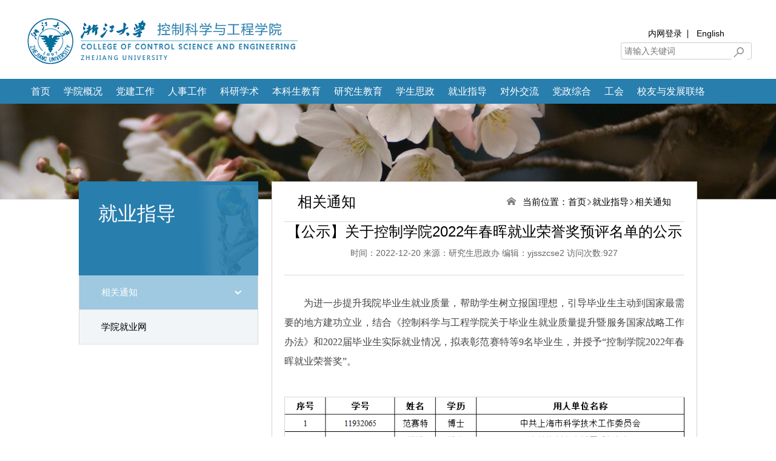

--- FILE ---
content_type: text/html
request_url: http://cse.zju.edu.cn/2023/0110/c39351a2708149/page.htm
body_size: 6141
content:
<!DOCTYPE html>
<html lang="en">
<head>
    <meta charset="UTF-8">
    <meta http-equiv="X-UA-Compatible" content="IE=edge">
    <meta name="viewport" content="width=device-width, initial-scale=1.0">
    <title>【公示】关于控制学院2022年春晖就业荣誉奖预评名单的公示</title>

    <meta name="description" content="为进一步提升我院毕业生就业质量，帮助学生树立报国理想，引导毕业生主动到国家最需要的地方建功立业，结合《控制科学与工程学院关于毕业生就业质量提升暨服务国家战略工作办法》和2022届毕业生实际就业情况，拟表彰范赛特等9名毕业生，并授予“控制学院2022年春晖就业荣誉奖”。公示期至12月23日中午12:00。如有疑问，请于公示期内以邮件的形式实名反映，逾期不再受理。联系人：姜舒扬邮箱：jiangshuyang@zju.edu.cn控制科学与工程学院2022年12月20日" />

<link type="text/css" href="/_css/_system/system.css" rel="stylesheet"/>
<link type="text/css" href="/_upload/site/1/style/1/1.css" rel="stylesheet"/>
<link type="text/css" href="/_upload/site/00/62/98/style/78/78.css" rel="stylesheet"/>
<link type="text/css" href="/_js/_portletPlugs/sudyNavi/css/sudyNav.css" rel="stylesheet" />
<link type="text/css" href="/_js/_portletPlugs/datepicker/css/datepicker.css" rel="stylesheet" />
<link type="text/css" href="/_js/_portletPlugs/simpleNews/css/simplenews.css" rel="stylesheet" />

<script language="javascript" src="/_js/jquery.min.js" sudy-wp-context="" sudy-wp-siteId="98"></script>
<script language="javascript" src="/_js/jquery.sudy.wp.visitcount.js"></script>
<script type="text/javascript" src="/_js/_portletPlugs/sudyNavi/jquery.sudyNav.js"></script>
<script type="text/javascript" src="/_js/_portletPlugs/datepicker/js/jquery.datepicker.js"></script>
<script type="text/javascript" src="/_js/_portletPlugs/datepicker/js/datepicker_lang_HK.js"></script>
<link rel="stylesheet" href="/_upload/tpl/0b/1d/2845/template2845/./css/reset.css">
    <link rel="stylesheet" href="/_upload/tpl/0b/1d/2845/template2845/./css/main.css">
    <link rel="stylesheet" href="/_upload/tpl/0b/1d/2845/template2845/./css/swiper.min.css">
    
    <script src="/_upload/tpl/0b/1d/2845/template2845/./js/set.js"></script>
    <script type="text/javascript" src="/_upload/tpl/0b/1d/2845/template2845/./js/index.js"></script>
    
    <style>
    .slide-img img{
       width: 100%;
    }
    </style>
</head>
<body>
    <style>
        .slide-img img {
            width: 100%;
        }
    
        .date {
            color: #fff
        }
    
        .day {
            font-size: 36px !important
        }
    
        .text {
            font-size: 12px;
            color: #999999;
            width: 250px;
        }
    
        .text .title {
            font-size: 16px;
            color: #333333;
            margin-bottom: 4px;
        }
    
        .middle button {
            width: 92px;
            height: 26px;
            line-height: 26px;
            border: 1px solid #287ead;
            color: #287ead;
            background: #fff;
            font-size: 14px
        }
    
        .imgwrap p {
            font-size: 16px;
        }
    </style>
    <!-- 头部 -->
    <div class="m-header">
        <div class=" container header-top">
            <div class="logo " frag="窗口01" portletmode="simpleSiteAttri">
                <a href="/main.htm" title="浙江大学-控制科学与工程学院"><img src="/_upload/tpl/0b/1d/2845/template2845/./images/logo.png" alt=""></a>  
            </div>
            <div class="enorch ">
                <div class="head-control clearfix">                
                                    <a  href="http://zjuam.zju.edu.cn/cas/login?service=http%3A%2F%2F10.202.69.21%2Flogin.php">内网登录</a>    
                                    <a href="http://www.cse.zju.edu.cn/cseenglish/main.htm" class="last">English</a>
                </div>
                <div class="top-search clearfix">
                    <div frag="窗口02" portletmode="search">                        <form id="form1" name="form1" action="/_web/_search/api/search/new.rst?locale=zh_CN&request_locale=zh_CN&_p=YXM9OTgmdD0yODQ1JmQ9MTMzNDAmcD0zJmY9MzcyNiZhPTAmbT1TTiZ8Ym5uQ29sdW1uVmlydHVhbE5hbWU9MzcyNiY_" method="post">
                            
                            <input type="hidden" name="postflag" id="postflag" value="1" />
                            <input type="hidden" name="area" id="area" value="1055576" />

                            <input type="text" name="keyword" value="" id="keyword" placeholder="请输入关键词" />

                            <button type="submit" ><span
                                    class="clearfix"></span></button>

                        </form>
                    </div>

                </div>
            </div>
            <div class="menu">
                <img  src="/_upload/tpl/0b/1d/2845/template2845/./images/menu.png" alt="">
            </div>
        </div>
        <div class="nav-bg">
            <div class="container">
                <div class='nav' frag="窗口03" portletmode="simpleSudyNavi">
                    
                        <ul>
                            <li><a href="http://www.cse.zju.edu.cn/main.htm">首页</a></li>
                            
                            
                            <li>
                                <a href="http://www.cse.zju.edu.cn/xy/list.htm" target="_self">学院概况</a>
                                  
                                <ul>
                                    
                                    <li><a style="padding-left: 0px;padding-right: 0px;" href="http://www.cse.zju.edu.cn/xy/list.htm"
                                                link="" target="_self">学院简介</a></li>
                                    
                                    
                                    <li><a style="padding-left: 0px;padding-right: 0px;" href="http://www.cse.zju.edu.cn/72546/list.htm"
                                                link="" target="_self">组织机构</a></li>
                                    
                                    
                                    <li><a style="padding-left: 0px;padding-right: 0px;" href="/fzyg/list.htm"
                                                link="" target="_self">发展沿革</a></li>
                                    
                                    
                                    <li><a style="padding-left: 0px;padding-right: 0px;" href="/lrld/list.htm"
                                                link="" target="_self">历任领导</a></li>
                                    
                                    
                                    <li><a style="padding-left: 0px;padding-right: 0px;" href="/xrld_88953/list.htm"
                                                link="" target="_self">现任领导</a></li>
                                    
                                    
                                    <li><a style="padding-left: 0px;padding-right: 0px;" href="/xybs_88954/list.htm"
                                                link="" target="_self">学院标识</a></li>
                                    
                                    
                                    <li><a style="padding-left: 0px;padding-right: 0px;" href="/yq/list.htm"
                                                link="" target="_self">院庆</a></li>
                                    
                                    
                                    <li><a style="padding-left: 0px;padding-right: 0px;" href="/72493/list.htm"
                                                link="" target="_self">办公指南</a></li>
                                    
                                    
                                </ul>
                                
                            </li>
                            
                            <li>
                                <a href="http://www.cse.zju.edu.cn/39299/list.htm" target="_self">党建工作</a>
                                  
                                <ul>
                                    
                                    <li><a style="padding-left: 0px;padding-right: 0px;" href="/39299/list.htm"
                                                link="" target="_self">最新消息</a></li>
                                    
                                    
                                    <li><a style="padding-left: 0px;padding-right: 0px;" href="/39300/list.htm"
                                                link="" target="_self"> 活动简讯</a></li>
                                    
                                    
                                    <li><a style="padding-left: 0px;padding-right: 0px;" href="/39301/list.htm"
                                                link="" target="_self"> 组织架构</a></li>
                                    
                                    
                                    <li><a style="padding-left: 0px;padding-right: 0px;" href="/39302/list.htm"
                                                link="" target="_self">理论学习</a></li>
                                    
                                    
                                    <li><a style="padding-left: 0px;padding-right: 0px;" href="/39303/list.htm"
                                                link="" target="_self"> 党风党纪</a></li>
                                    
                                    
                                    <li><a style="padding-left: 0px;padding-right: 0px;" href="http://www.cse.zju.edu.cn/72552/list.htm"
                                                link="" target="_self">党建风采</a></li>
                                    
                                    
                                    <li><a style="padding-left: 0px;padding-right: 0px;" href="/39305/list.htm"
                                                link="" target="_self"> 下载专区</a></li>
                                    
                                    
                                    <li><a style="padding-left: 0px;padding-right: 0px;" href="/wjhb/list.htm"
                                                link="" target="_self">文件汇编</a></li>
                                    
                                    
                                </ul>
                                
                            </li>
                            
                            <li>
                                <a href="http://www.cse.zju.edu.cn/39306/list.htm" target="_self">人事工作</a>
                                  
                                <ul>
                                    
                                    <li><a style="padding-left: 0px;padding-right: 0px;" href="/39306/list.htm"
                                                link="" target="_self">最新消息</a></li>
                                    
                                    
                                    <li><a style="padding-left: 0px;padding-right: 0px;" href="http://www.cse.zju.edu.cn/72555/list.htm"
                                                link="" target="_self">人事文件</a></li>
                                    
                                    
                                    <li><a style="padding-left: 0px;padding-right: 0px;" href="http://www.cse.zju.edu.cn/ys/list.htm"
                                                link="" target="_self">师资队伍</a></li>
                                    
                                    
                                    <li><a style="padding-left: 0px;padding-right: 0px;" href="/39309/list.htm"
                                                link="" target="_self"> 招聘信息</a></li>
                                    
                                    
                                </ul>
                                
                            </li>
                            
                            <li>
                                <a href="http://www.cse.zju.edu.cn/39312/list.htm" target="_self">科研学术</a>
                                  
                                <ul>
                                    
                                    <li><a style="padding-left: 0px;padding-right: 0px;" href="/39312/list.htm"
                                                link="" target="_self">最新消息</a></li>
                                    
                                    
                                    <li><a style="padding-left: 0px;padding-right: 0px;" href="/39313/list.htm"
                                                link="" target="_self"> 基地平台</a></li>
                                    
                                    
                                    <li><a style="padding-left: 0px;padding-right: 0px;" href="http://www.cse.zju.edu.cn/72557/list.htm"
                                                link="" target="_self">科研政策</a></li>
                                    
                                    
                                    <li><a style="padding-left: 0px;padding-right: 0px;" href="/39316/list.htm"
                                                link="" target="_self"> 科研项目</a></li>
                                    
                                    
                                    <li><a style="padding-left: 0px;padding-right: 0px;" href="/39317/list.htm"
                                                link="" target="_self"> 成果奖励</a></li>
                                    
                                    
                                    <li><a style="padding-left: 0px;padding-right: 0px;" href="/39318/list.htm"
                                                link="" target="_self">表格下载</a></li>
                                    
                                    
                                    <li><a style="padding-left: 0px;padding-right: 0px;" href="/39319/list.htm"
                                                link="" target="_self"> 服务指南</a></li>
                                    
                                    
                                    <li><a style="padding-left: 0px;padding-right: 0px;" href="/39320/list.htm"
                                                link="" target="_self"> 科技创新论坛</a></li>
                                    
                                    
                                </ul>
                                
                            </li>
                            
                            <li>
                                <a href="http://www.cse.zju.edu.cn/39322/list.htm" target="_self">本科生教育</a>
                                  
                                <ul>
                                    
                                    <li><a style="padding-left: 0px;padding-right: 0px;" href="/39322/list.htm"
                                                link="" target="_self">最新消息</a></li>
                                    
                                    
                                    <li><a style="padding-left: 0px;padding-right: 0px;" href="/39323/list.htm"
                                                link="" target="_self">招生信息</a></li>
                                    
                                    
                                    <li><a style="padding-left: 0px;padding-right: 0px;" href="/39324/list.htm"
                                                link="" target="_self"> 培养方案</a></li>
                                    
                                    
                                    <li><a style="padding-left: 0px;padding-right: 0px;" href="http://www.cse.zju.edu.cn/72562/list.htm"
                                                link="" target="_self">文件汇编</a></li>
                                    
                                    
                                    <li><a style="padding-left: 0px;padding-right: 0px;" href="/39326/list.htm"
                                                link="" target="_self"> 科研训练</a></li>
                                    
                                    
                                    <li><a style="padding-left: 0px;padding-right: 0px;" href="/39327/list.htm"
                                                link="" target="_self"> 对外交流</a></li>
                                    
                                    
                                    <li><a style="padding-left: 0px;padding-right: 0px;" href="/39328/list.htm"
                                                link="" target="_self"> 短学期</a></li>
                                    
                                    
                                    <li><a style="padding-left: 0px;padding-right: 0px;" href="/39329/list.htm"
                                                link="" target="_self"> 毕业设计</a></li>
                                    
                                    
                                    <li><a style="padding-left: 0px;padding-right: 0px;" href="/39330/list.htm"
                                                link="" target="_self"> 表格下载</a></li>
                                    
                                    
                                    <li><a style="padding-left: 0px;padding-right: 0px;" href="/39331/list.htm"
                                                link="" target="_self"> 服务指南</a></li>
                                    
                                    
                                </ul>
                                
                            </li>
                            
                            <li>
                                <a href="http://www.cse.zju.edu.cn/39333/list.htm" target="_self">研究生教育</a>
                                  
                                <ul>
                                    
                                    <li><a style="padding-left: 0px;padding-right: 0px;" href="/39333/list.htm"
                                                link="" target="_self">最新消息</a></li>
                                    
                                    
                                    <li><a style="padding-left: 0px;padding-right: 0px;" href="/39336/list.htm"
                                                link="" target="_self"> 招生信息</a></li>
                                    
                                    
                                    <li><a style="padding-left: 0px;padding-right: 0px;" href="/xjgl/list.htm"
                                                link="" target="_self">学籍管理</a></li>
                                    
                                    
                                    <li><a style="padding-left: 0px;padding-right: 0px;" href="http://www.cse.zju.edu.cn/73493/list.htm"
                                                link="" target="_self">过程管理</a></li>
                                    
                                    
                                    <li><a style="padding-left: 0px;padding-right: 0px;" href="/39334/list.htm"
                                                link="" target="_self"> 学位管理</a></li>
                                    
                                    
                                    <li><a style="padding-left: 0px;padding-right: 0px;" href="http://www.cse.zju.edu.cn/73491/list.htm"
                                                link="" target="_self">在职硕士（单证）</a></li>
                                    
                                    
                                    <li><a style="padding-left: 0px;padding-right: 0px;" href="http://www.cse.zju.edu.cn/xxwjwwww/list.htm"
                                                link="" target="_self">文件汇编</a></li>
                                    
                                    
                                    <li><a style="padding-left: 0px;padding-right: 0px;" href="/39339/list.htm"
                                                link="" target="_self"> 表格下载</a></li>
                                    
                                    
                                    <li><a style="padding-left: 0px;padding-right: 0px;" href="/cgzs/list.htm"
                                                link="" target="_self">研究生成果展示</a></li>
                                    
                                    
                                </ul>
                                
                            </li>
                            
                            <li>
                                <a href="http://www.cse.zju.edu.cn/39342/list.htm" target="_self">学生思政</a>
                                  
                                <ul>
                                    
                                    <li><a style="padding-left: 0px;padding-right: 0px;" href="/39342/list.htm"
                                                link="" target="_self">日常通告</a></li>
                                    
                                    
                                    <li><a style="padding-left: 0px;padding-right: 0px;" href="/73392/list.htm"
                                                link="" target="_self">新闻动态</a></li>
                                    
                                    
                                    <li><a style="padding-left: 0px;padding-right: 0px;" href="/39343/list.htm"
                                                link="" target="_self">学生党建</a></li>
                                    
                                    
                                    <li><a style="padding-left: 0px;padding-right: 0px;" href="/73393/list.htm"
                                                link="" target="_self">学生团建</a></li>
                                    
                                    
                                    <li><a style="padding-left: 0px;padding-right: 0px;" href="/39344/list.htm"
                                                link="" target="_self"> 评奖评优</a></li>
                                    
                                    
                                    <li><a style="padding-left: 0px;padding-right: 0px;" href="/39345/list.htm"
                                                link="" target="_self"> 勤工资助</a></li>
                                    
                                    
                                    <li><a style="padding-left: 0px;padding-right: 0px;" href="/xsst/list.htm"
                                                link="" target="_self">创新创业</a></li>
                                    
                                    
                                    <li><a style="padding-left: 0px;padding-right: 0px;" href="/bszn/list.htm"
                                                link="" target="_self">办事指南</a></li>
                                    
                                    
                                    <li><a style="padding-left: 0px;padding-right: 0px;" href="http://www.cse.zju.edu.cn/73506/list.htm"
                                                link="" target="_self">文件汇编</a></li>
                                    
                                    
                                </ul>
                                
                            </li>
                            
                            <li>
                                <a href="http://www.cse.zju.edu.cn/39351/list.htm" target="_self">就业指导</a>
                                  
                                <ul>
                                    
                                    <li><a style="padding-left: 0px;padding-right: 0px;" href="/39351/list.htm"
                                                link="" target="_self">相关通知</a></li>
                                    
                                    
                                    <li><a style="padding-left: 0px;padding-right: 0px;" href="http://www.career.zju.edu.cn/jyxt/jyweb/xywzIndex.zf?wzid=A47AB86DA65380C5E055134CA39C9BD7"
                                                link="" target="_blank">学院就业网</a></li>
                                    
                                    
                                </ul>
                                
                            </li>
                            
                            <li>
                                <a href="http://www.cse.zju.edu.cn/39353/list.htm" target="_self">对外交流</a>
                                  
                                <ul>
                                    
                                    <li><a style="padding-left: 0px;padding-right: 0px;" href="/39353/list.htm"
                                                link="" target="_self">通知公告</a></li>
                                    
                                    
                                    <li><a style="padding-left: 0px;padding-right: 0px;" href="/bgxz/list.htm"
                                                link="" target="_self">办事指南</a></li>
                                    
                                    
                                    <li><a style="padding-left: 0px;padding-right: 0px;" href="/39355/list.htm"
                                                link="" target="_self">学术报告</a></li>
                                    
                                    
                                    <li><a style="padding-left: 0px;padding-right: 0px;" href="/39356/list.htm"
                                                link="" target="_self">因公出国(境)公示</a></li>
                                    
                                    
                                    <li><a style="padding-left: 0px;padding-right: 0px;" href="/39358/list.htm"
                                                link="" target="_self"> 学生交流分享</a></li>
                                    
                                    
                                </ul>
                                
                            </li>
                            
                            <li>
                                <a href="http://www.cse.zju.edu.cn/39657/list.htm" target="_self">党政综合</a>
                                  
                                <ul>
                                    
                                    <li><a style="padding-left: 0px;padding-right: 0px;" href="http://www.cse.zju.edu.cn/39657/list.htm"
                                                link="" target="_self">通知公告</a></li>
                                    
                                    
                                    <li><a style="padding-left: 0px;padding-right: 0px;" href="http://www.cse.zju.edu.cn/72616/list.htm"
                                                link="" target="_self">文件汇编</a></li>
                                    
                                    
                                    <li><a style="padding-left: 0px;padding-right: 0px;" href="http://www.cse.zju.edu.cn/39666/list.htm"
                                                link="" target="_self">实验室安全</a></li>
                                    
                                    
                                    <li><a style="padding-left: 0px;padding-right: 0px;" href="http://www.cse.zju.edu.cn/74276/list.htm"
                                                link="" target="_self">会议室预约</a></li>
                                    
                                    
                                </ul>
                                
                            </li>
                            
                            <li>
                                <a href="http://www.cse.zju.edu.cn/72498/list.htm" target="_self">工会</a>
                                  
                                <ul>
                                    
                                    <li><a style="padding-left: 0px;padding-right: 0px;" href="/72498/list.htm"
                                                link="" target="_self">最新消息</a></li>
                                    
                                    
                                    <li><a style="padding-left: 0px;padding-right: 0px;" href="/72499/list.htm"
                                                link="" target="_self">工会风采</a></li>
                                    
                                    
                                </ul>
                                
                            </li>
                            
                            <li>
                                <a href="http://kzxyxyw.zju.edu.cn/main.htm" target="_blank">校友与发展联络</a>
                                  
                                <ul>
                                    
                                    <li><a style="padding-left: 0px;padding-right: 0px;" href="http://kzxyxyw.zju.edu.cn/72435/list.htm"
                                                link="" target="_blank">校友名录</a></li>
                                    
                                    
                                    <li><a style="padding-left: 0px;padding-right: 0px;" href="http://kzxyxyw.zju.edu.cn/72448/list.htm"
                                                link="" target="_blank">校友资讯</a></li>
                                    
                                    
                                    <li><a style="padding-left: 0px;padding-right: 0px;" href="http://kzxyxyw.zju.edu.cn/72463/list.htm"
                                                link="" target="_blank">电子相册</a></li>
                                    
                                    
                                    <li><a style="padding-left: 0px;padding-right: 0px;" href="http://kzxyxyw.zju.edu.cn/72442/list.htm"
                                                link="" target="_blank">档案服务</a></li>
                                    
                                    
                                    <li><a style="padding-left: 0px;padding-right: 0px;" href="http://kzxyxyw.zju.edu.cn/72430/list.htm"
                                                link="" target="_blank">产研联动</a></li>
                                    
                                    
                                    <li><a style="padding-left: 0px;padding-right: 0px;" href="http://kzxyxyw.zju.edu.cn/72434/list.htm"
                                                link="" target="_blank">筹资捐赠</a></li>
                                    
                                    
                                </ul>
                                
                            </li>
                            
                            
                                                
                        </ul>                                         
                    
                </div>
            </div>
        </div> 
    </div>

    <!-- 移动端 -->
    <div class="mnav">
        <div class="contentct">
            <div frag="窗口04" portletmode="simpleSudyNavi">
                
                    <div class="nav-item">
                        <a href="http://www.cse.zju.edu.cn/main.htm">首页</a>
                    </div>
                    
                    
                    <div class="nav-item"><a href="http://www.cse.zju.edu.cn/xy/list.htm" target="_self">学院概况</a></div>
                    
                    <div class="nav-item"><a href="http://www.cse.zju.edu.cn/39299/list.htm" target="_self">党建工作</a></div>
                    
                    <div class="nav-item"><a href="http://www.cse.zju.edu.cn/39306/list.htm" target="_self">人事工作</a></div>
                    
                    <div class="nav-item"><a href="http://www.cse.zju.edu.cn/39312/list.htm" target="_self">科研学术</a></div>
                    
                    <div class="nav-item"><a href="http://www.cse.zju.edu.cn/39322/list.htm" target="_self">本科生教育</a></div>
                    
                    <div class="nav-item"><a href="http://www.cse.zju.edu.cn/39333/list.htm" target="_self">研究生教育</a></div>
                    
                    <div class="nav-item"><a href="http://www.cse.zju.edu.cn/39342/list.htm" target="_self">学生思政</a></div>
                    
                    <div class="nav-item"><a href="http://www.cse.zju.edu.cn/39351/list.htm" target="_self">就业指导</a></div>
                    
                    <div class="nav-item"><a href="http://www.cse.zju.edu.cn/39353/list.htm" target="_self">对外交流</a></div>
                    
                    <div class="nav-item"><a href="http://www.cse.zju.edu.cn/39657/list.htm" target="_self">党政综合</a></div>
                    
                    <div class="nav-item"><a href="http://www.cse.zju.edu.cn/72498/list.htm" target="_self">工会</a></div>
                    
                    <div class="nav-item"><a href="http://kzxyxyw.zju.edu.cn/main.htm" target="_blank">校友与发展联络</a></div>
                    
                    
                
            </div>
            <div class="header-left">
                <a class="ticket" href="http://zjuam.zju.edu.cn/cas/login?service=http%3A%2F%2F10.202.69.21%2Flogin.php">内网登录</a>
                <span class="border">|</span>
                <a class="en" href="http://www.cse.zju.edu.cn/cseenglish/main.htm">EN</a>
            </div>
            <div class="header-right">
                <div class="search" frag="窗口05" portletmode="search">                    <form action="/_web/_search/api/search/new.rst?locale=zh_CN&request_locale=zh_CN&_p=YXM9OTgmdD0yODQ1JmQ9MTMzNDAmcD0zJmY9MzcyNiZhPTAmbT1TTiZ8Ym5uQ29sdW1uVmlydHVhbE5hbWU9MzcyNiY_" method="post" target="_blank">
                        <button type="submit"><img src="/_upload/tpl/0b/1d/2845/template2845/images/search1.png"></button>
                        <input type="text" name="keyword" id="keyword" placeholder="请输入关键字" />

                    </form>
                </div>
                <img class="menu" src="/_upload/tpl/0b/1d/2845/template2845/images/menu.png" alt="">
            </div>
        </div>
        <div class="contentbl"></div>
    </div>
    <!-- 头部结束 -->
    <!-- 主体部分 -->
    <section>
        <div class="banner mg2">
            <img src="/_upload/tpl/0b/1d/2845/template2845/./images/banner2.png" align='absmiddle' style="margin-top:-2px">
        </div>
        <div class="con1 mg">
            <div class="con1l f">
                <div class="con1lt xi32 bai" frag="窗口30" portletmode="simpleColumnAnchor">
                    <div flag="窗口内容">就业指导<br><span class="xi18">  </span></div>
                    
                </div>
                <div class="con1lf2" frag="窗口31" portletmode="simpleColumnList">
                    
                    
                    <a href="/39351/list.htm" link="" class="selected">相关通知</a>                       
                            <ul class="second-catalog">
                                
                            </ul>
                    
                    <a href="http://www.career.zju.edu.cn/jyxt/jyweb/xywzIndex.zf?wzid=A47AB86DA65380C5E055134CA39C9BD7" link="" class="">学院就业网</a>                       
                            <ul class="second-catalog">
                                
                            </ul>
                    
                    
                </div>
            </div>            
            <div class="con1r ">
                <div class="con1rt mg2" >
                    <div  frag="窗口32" frag="窗口32" portletmode="simpleColumnName">
                      
                        <div class="con1rtl f xi24" >
                            相关通知
                        </div>
                       
                    </div>
                    
                    <div class="con1rtr r" frag="窗口33" portletmode="simpleColumnPosition">
                        <div flag="窗口内容">
                            <img src="/_upload/tpl/0b/1d/2845/template2845/./images/t4.png" align='absmiddle' style="margin-top:-4px; margin-right:10px">当前位置：<a href="/main.htm" target="_self">首页</a><span class='possplit'>&nbsp;&nbsp;</span><a href="http://www.cse.zju.edu.cn/39351/list.htm" target="_self">就业指导</a><span class='possplit'>&nbsp;&nbsp;</span><a href="/39351/list.htm" target="_self">相关通知</a>
                        </div>
                    </div>
                </div>                                    
                <div class="cg-customize-content article-content" frag="窗口34" portletmode="simpleArticleAttri">
                    <div class="con2t mg2 xi24 cen">【公示】关于控制学院2022年春晖就业荣誉奖预评名单的公示<br>
                        <span class="xi14">
                          时间：2022-12-20 
                          来源：研究生思政办 
                          编辑：yjsszcse2 
                           
                          访问次数:<span class="WP_VisitCount" url="/_visitcountdisplay?siteId=98&type=3&articleId=2708149">907</span>
                        </span>
                    </div>
                    <div class="con2f mg2">
                        <div class='wp_articlecontent'><p style="padding:0px;line-height:2em;color:#444444;font-size:16px;font-family:microsoft yahei, tahoma, 微软雅黑, open sans, arial, hiragino sans gb, stheiti, wenquanyi micro hei, 宋体, simsun, sans-serif;background-color:#ffffff;text-align:justify;text-indent:2em;margin-top:0px;margin-right:auto;margin-left:auto;"><span style="margin:0px;padding:0px;font-family:宋体, simsun;">为进一步提升我院毕业生就业质量，帮助学生树立报国理想，引导毕业生主动到国家最需要的地方建功立业，结合《控制科学与工程学院关于毕业生就业质量提升暨服务国家战略工作办法》和2022届毕业生实际就业情况，拟表彰范赛特等9名毕业生，并授予“控制学院2022年春晖就业荣誉奖”。</span></p><p style="padding:0px;line-height:32px;color:#444444;font-size:16px;font-family:microsoft yahei, tahoma, 微软雅黑, open sans, arial, hiragino sans gb, stheiti, wenquanyi micro hei, 宋体, simsun, sans-serif;background-color:#ffffff;text-align:center;margin-top:0px;margin-right:auto;margin-left:auto;"><br style="margin:0px;padding:0px;" /></p><p style="padding:0px;line-height:32px;color:#444444;font-size:16px;font-family:microsoft yahei, tahoma, 微软雅黑, open sans, arial, hiragino sans gb, stheiti, wenquanyi micro hei, 宋体, simsun, sans-serif;background-color:#ffffff;text-align:center;margin-top:0px;margin-right:auto;margin-left:auto;"><img src="/_upload/article/images/ed/41/cfcd8cba464ea26fbc01f9276ab3/284a9814-24bb-466d-824f-41c1e5da0335.jpg" alt="1671510129570.jpg" style="margin:0px;padding:0px;border:0px;max-width:100%;vertical-align:middle;" original_name="01.jpg" /></p><p style="padding:0px;line-height:32px;color:#444444;font-size:16px;font-family:microsoft yahei, tahoma, 微软雅黑, open sans, arial, hiragino sans gb, stheiti, wenquanyi micro hei, 宋体, simsun, sans-serif;background-color:#ffffff;margin-top:0px;margin-right:auto;margin-left:auto;"><br style="margin:0px;padding:0px;" /></p><p style="padding:0px;line-height:2em;color:#444444;font-size:16px;font-family:microsoft yahei, tahoma, 微软雅黑, open sans, arial, hiragino sans gb, stheiti, wenquanyi micro hei, 宋体, simsun, sans-serif;background-color:#ffffff;text-align:justify;text-indent:2em;margin-top:0px;margin-right:auto;margin-left:auto;"><span style="margin:0px;padding:0px;font-family:宋体, simsun;">公示期至12月23日中午12:00。如有疑问，请于公示期内以邮件的形式实名反映，逾期不再受理。</span></p><p style="padding:0px;line-height:2em;color:#444444;font-size:16px;font-family:microsoft yahei, tahoma, 微软雅黑, open sans, arial, hiragino sans gb, stheiti, wenquanyi micro hei, 宋体, simsun, sans-serif;background-color:#ffffff;text-align:justify;text-indent:2em;margin-top:0px;margin-right:auto;margin-left:auto;">&nbsp;&nbsp;</p><p style="padding:0px;line-height:2em;color:#444444;font-size:16px;font-family:microsoft yahei, tahoma, 微软雅黑, open sans, arial, hiragino sans gb, stheiti, wenquanyi micro hei, 宋体, simsun, sans-serif;background-color:#ffffff;text-indent:2em;margin-top:0px;margin-right:auto;margin-left:auto;"><span style="margin:0px;padding:0px;text-align:justify;text-indent:2em;font-family:宋体, simsun;">联系人：姜舒扬&nbsp;&nbsp;</span><span style="margin:0px;padding:0px;text-align:justify;text-indent:2em;font-family:宋体, simsun;">邮箱：jiangshuyang@zju.edu.cn</span></p><p style="padding:0px;line-height:32px;color:#444444;font-size:16px;font-family:microsoft yahei, tahoma, 微软雅黑, open sans, arial, hiragino sans gb, stheiti, wenquanyi micro hei, 宋体, simsun, sans-serif;background-color:#ffffff;margin-top:0px;margin-right:auto;margin-left:auto;"><br style="margin:0px;padding:0px;" /></p><p style="padding:0px;line-height:2em;color:#444444;font-size:16px;font-family:microsoft yahei, tahoma, 微软雅黑, open sans, arial, hiragino sans gb, stheiti, wenquanyi micro hei, 宋体, simsun, sans-serif;text-indent:0em;background-color:#ffffff;text-align:right;margin-top:0px;margin-right:auto;margin-left:auto;"><span style="margin:0px;padding:0px;font-family:宋体, simsun;">控制科学与工程学院</span></p><p style="padding:0px;line-height:2em;color:#444444;font-size:16px;font-family:microsoft yahei, tahoma, 微软雅黑, open sans, arial, hiragino sans gb, stheiti, wenquanyi micro hei, 宋体, simsun, sans-serif;text-indent:0em;background-color:#ffffff;text-align:right;margin-top:0px;margin-right:auto;margin-left:auto;"><span style="margin:0px;padding:0px;font-family:宋体, simsun;">2022年12月20日</span></p><p><br /></p></div>
                    </div>  
                </div>
            </div>
        </div>
    </section>

    <!-- 底部1 -->
    <footer class="m-footer">
        <div class="container clearfix">
            <div class="left fl">
                <p>版权所有：2018 浙江大学控制科学与工程学院 </p>
                <p>通讯地址：浙江省杭州市浙大路38号控制科学与工程学院</p>
                <p>邮编：310027</p>
                <p>技术支持：<a href="https://www.hzccx.com/" target="_blank">寸草心科技</a>
            <a href="https://webplus.zju.edu.cn" target="_blank">管理登录</a> 
            
        </p>
    <span style="font-size: 12px;display:none;"><br /> 您是第<span class="spana" frag="窗口20" portletmode="simpleSiteAttri"><span class='Site_Name'>控制科学与工程学院</span></span>位访问者&nbsp;</span>

            </div>
            <div class="middle fl">
        

                <img src="/_upload/tpl/0b/1d/2845/template2845/./images/ewm2.png"/> 
            </div>
            <div class="right fl">
                <div class="title">相关链接</div>
                <div frag="窗口21" portletmode="simpleNews">
                    <!-- No Data -->
                </div>
            </div>
        </div>
    </footer>
<script>
    var img_arr = document.querySelectorAll("section .con1 .con1r  .article-content .mg2 img")
    if(img_arr) {
        for(var i = 0; i< img_arr.length;i ++) {
            if(img_arr[i].src.indexOf('www.cse.zju.edu.cn/wescms/sys') !== -1) {
                var reg = new RegExp('http://www.cse.zju.edu.cn','g');// g表示全局替换
                var result = img_arr[i].src.replace(reg,'http://10.202.69.21');
                img_arr[i].src = result
            }
            if(img_arr[i].src.indexOf('/attachments/image/') !== -1) {
                var arr = img_arr[i].src.split('/attachments/image/')
                img_arr[i].src = 'http://10.202.69.21/attachments/image/' + arr[1]
            }
        }
    }
</script>
</body>
</html>
 <img src="/_visitcount?siteId=98&type=3&articleId=2708149" style="display:none" width="0" height="0"/>

--- FILE ---
content_type: text/html;charset=UTF-8
request_url: http://cse.zju.edu.cn/_visitcountdisplay?siteId=98&type=3&articleId=2708149
body_size: 80
content:
927


--- FILE ---
content_type: text/css
request_url: http://cse.zju.edu.cn/_upload/tpl/0b/1d/2845/template2845/css/reset.css
body_size: 657
content:
@charset "utf-8";
*{margin:0;padding:0;}
html, body{width: 100%; height: 100%;}
html{color:#000;background:#fff; font-size: 15px;}
body{ font-family:"微软雅黑";}
 body,div,dl,dt,dd,ul,ol,li,h1,h2,h3,h4,h5,h6,pre,form, fieldset,input,textarea,p,blockquote,th,td { margin:0; padding:0; } table { border-collapse:collapse; border-spacing:0; } fieldset,img { border:0; } address,caption,cite,code,dfn,em,th,var { font-style:normal; font-weight:normal; } ol,ul { list-style:none; } caption,th { text-align:left; } h1,h2,h3,h4,h5,h6 { font-size:100%; font-weight:normal; } q:before,q:after { content:''; } abbr,acronym { border:0; } 
a{ cursor:pointer; text-decoration: none; color: #fff;}
.fl { float: left;}
.fr { float: right;}
.clearfix{ zoom: 1;} 
.clearfix:after { content: ""; display: block; height: 0; clear: both;}
.xi12{ font-size:12px;}
.xi13{ font-size:13px;}
.xi14{ font-size:14px;}
.xi15{ font-size:15px;}
.xi16{ font-size:16px;}
.xi17{ font-size:17px;}
.xi18{ font-size:18px;}
.xi19{ font-size:19px;}
.xi20{ font-size:20px;}
.xi21{ font-size:21px;}
.xi22{ font-size:22px;}
.xi23{ font-size:23px;}
.xi24{ font-size:24px;}
.xi25{ font-size:25px;}
.xi26{ font-size:26px;}
.xi27{ font-size:27px;}
.xi28{ font-size:28px;}
.xi29{ font-size:29px;}
.xi30{ font-size:30px;}
.xi31{ font-size:31px;}
.xi32{ font-size:32px;}
.xi33{ font-size:33px;}
.xi34{ font-size:34px;}
.xi35{ font-size:24px;}
.xi36{ font-size:36px;}
.xi37{ font-size:37px;}
.xi38{ font-size:38px;}
.xi39{ font-size:39px;}
.xi40{ font-size:40px;}



--- FILE ---
content_type: text/css
request_url: http://cse.zju.edu.cn/_upload/tpl/0b/1d/2845/template2845/css/main.css
body_size: 8060
content:
@charset "UTF-8";

.possplit {
background-image: url(../images/position-img.png);
}
a,
a:hover {
    text-decoration: none
}

.center,
.m-banner,
.m-footer,
.m-header nav ol,
.m-lists li figcaption {
    text-align: center
}

.index-banner .index-swiper-container .swiper-pagination .ZSliderControl-item,
.index-banner .index-swiper-container .swiper-pagination .swiper-pagination-bullet,
.index-news .leftArea .head .fr a,
.index-notice .rightArea a,
.m-footer .container,
.m-footer a,
.news-center .head .next,
.news-center .head .prev,
.news-center .newslists-bd li a,
.news-center .title h2,
[class*=icon-] {
    display: inline-block;
    *zoom: 1;
    *display: inline
}

.communite-list:after,
.container-b:after,

.index-news .leftArea .newslists li:after,
.index-notice .leftArea li:after,
.index-others:after,
.m-details:after,
.m-news-lists li:after,
.team-lists .join-item .head:after,
.team-lists .team-item:after,
.team-lists:after {
    content: '';
    height: 0;
    display: table;
    clear: both
}

html {
    text-rendering: optimizeLegibility;
    -webkit-font-smoothing: antialiased;
    -moz-osx-font-smoothing: grayscale;
    -webkit-tap-highlight-color: transparent;
}

body {
    background: #fff;
    font-family: "Microsoft YaHei", tahoma, "微软雅黑", "Open Sans", Arial, "Hiragino Sans GB", STHeiti, "WenQuanYi Micro Hei", "宋体", SimSun, sans-serif
}

a {
    color: #000;
    background: 0 0;
    vertical-align: baseline
}

blockquote,
body,
button,
code,
dd,
div,
dl,
dt,
fieldset,
figcaption,
figure,
form,
h1,
h2,
h3,
h4,
h5,
h6,
input,
legend,
li,
ol,
p,
pre,
td,
textarea,
th,
ul {
    margin: 0;
    padding: 0
}

table {
    border-collapse: collapse;
    border-spacing: 0
}

img {
    max-width: 100%;
    border: 0;
    vertical-align: middle
}

address,
caption,
cite,
code,
dfn,
em,
optgroup,
th,
var {
    font-style: normal;
    font-weight: inherit
}

li {
    list-style: none
}

q:after,
q:before {
    content: ''
}

button,
input,
optgroup,
option,
select,
textarea {
    outline: 0;
    font-family: inherit;
    font-size: inherit;
    font-style: inherit;
    font-weight: inherit;
    vertical-align: middle
}

button,
input[type=button],
input[type=submit] {
    cursor: pointer;
    border: 0
}

input[type=checkbox],
input[type=radio] {
    vertical-align: middle
}

.bgblue-l {
    background-color: #0d3e8f
}

.bgblue-d {
    background-color: #0b2653
}

.container {
    width: 1200px;
    margin: 0 auto;
}

#mobile-nav-control,
.m-banner {
    -webkit-box-sizing: border-box;
    -moz-box-sizing: border-box
}

.container-b {
    width: 1200px;
    margin: 0 auto
}

.img-center {
    overflow: hidden
}

.img-center .img-center-wrap {
    width: 1920px;
    margin-left: -460px;
}

[class*=icon-] {
    vertical-align: middle;
    background-image: url(../images/spriter.png);
    background-repeat: no-repeat
}

.icon-service01,
.icon-service02,
.icon-service03,
.icon-service04 {
    width: 93px;
    height: 93px
}

.icon-service01 {
    background-image: url(../images/spriter_01.png)
}

.icon-service02 {
    background-image: url(../images/spriter_02.png)
}

.icon-service03 {
    background-image: url(../images/spriter_03.png)
}

.icon-service04 {
    background-image: url(../images/spriter_04.png)
}

.icon-arrow-left,
.icon-arrow-right {
    width: 26px;
    height: 45px;
    background-position: 0 -234px
}

.icon-arrow-right {
    background-position: -46px -234px
}

.icon-trangle-left,
.icon-trangle-right {
    width: 11px;
    height: 15px;
    background-position: -92px -237px
}

.icon-trangle-right {
    background-position: -112px -234px
}

.icon-open {
    width: 12px;
    height: 12px;
    line-height: 12px
}

.m-header {
    background: #fff;
    position: relative;
    z-index: 5
}

.m-header .logo {
    float: left;
    margin-right: 10px;
    margin-top: 14px;
    font-size: 16px;
}

.header-top {
    padding: 10px 0 20px 0;
    display: flex;
    align-items: center;
    justify-content: space-between;
}

.header-top .menu {
    display: none;
}

.nav-bg {
    background: #287ead;
}

.m-header .nav {
    font-size: 16px;
    text-align: center;
    zoom: 1;
    width: auto;
    line-height: 1;
}

.m-header .nav:after {
    content: '';
    display: block;
    height: 0;
    clear: both;
}

.swiper-slide {
    overflow: hidden;
}

.m-header .nav>ul>li {
    /*display: inline-block;*/
    float: left;
    padding: 10px 11px;
    position: relative;
    border-left: none;
    height: 21px;
    line-height: 21px;
}

.m-header .nav>ul>li a {
    font-size: 16px;
    font-weight: normal;
}

.m-header .nav>ul>li:hover {
    background: #2f9eda
}

.m-header .nav>ul>li:hover ul {
    display: block;
}

.m-header .nav>ul>li>ul {
    width: 144px;
    left: 0px;
    top: 41px;
    position: absolute;
    background: #287ead;
    display: none;
    background: #f0f0f0;
    z-index: 20;
}

.m-header .nav>ul>li>ul>li {
    width: 144px;
    height: 46px;
    line-height: 46px;
    border-bottom: 1px solid #d4d7de;
    padding: 0;
}

.m-header .nav>ul>li>ul>li a {
    color: #333333
}

.m-header .nav>ul>li>ul>li:hover {
    background: #fff;
}

.m-header .nav>ul>li>ul>li:hover a {
    color: #287ead
}

.m-header .nav>ul>li:first-child {
    /*margin-right:30px*/
}

.m-header .nav ul>li:hover ol {
    max-height: 250px
}

.m-header .nav ol {
    font-size: 14px;
    position: absolute;
    background: #fff;
    left: 0;
    right: 0;
    top: 100%;
    padding: 15px 0 0;
    max-height: 0;
    overflow: hidden;
    -webkit-transition: all ease .5s;
    -o-transition: all ease .5s;
    transition: all ease .5s
}

.m-header .nav ol a {
    display: block;
    padding: 5px;
    -webkit-transition: all ease .3s;
    -o-transition: all ease .3s;
    transition: all ease .3s
}

.m-header .nav ol a:hover {
    color: #fff;
    background: #3d6bb2
}

.m-footer,
.m-footer a,
.m-header .nav a {
    color: #fff;
}

.m-footer {
    background: #287ead;
    padding: 30px 0;
}

.m-footer .left,
.m-footer .middle,
.m-footer .right {
    text-align: left;
    font-size: 14px;
}

.m-footer .left {
    width: 32.91%;
}
.m-footer .middle {
    width: 33.16%;
}

.m-footer .middle img {
    width: 100%;
}
.m-footer .right {
    margin-left: 35px;
    width: 31%;
}

.m-footer p {
    padding-left: 15px;
    margin: 5px 0;
}

.m-footer .right .title {
    font-size: 16px;
    margin-bottom: 10px;
}

.m-title {
    color: #333333;
}

.m-title h2 {
    font-size: 30px
}

.index-news .rightArea .m-title a {
    position: absolute;
    top: 10px;
    right: 0;
    color: #4088b3;
    border: 1px solid #4088b3;
    border-radius: 3px;
    padding: 3px 6px;
    font-size: 14px;
}

.m-title small {
    text-transform: uppercase;
    font: 400 18px "Open Sans", Arial, "Hiragino Sans GB";
    opacity: .7;
    margin-left: 15px
}

.m-title.reverse {
    color: #333333;
}

.m-title.reverse small {
    opacity: 1
}

.m-banner {
    color: #fff;
    background-repeat: no-repeat;
    background-position: center top;
    box-sizing: border-box;
    height: 588px
}

.m-banner h1 {
    font-size: 51px;
    margin-bottom: .5em
}

.m-banner.m-banner-s {
    margin-bottom: 55px
}

.m-lists {
    margin: 70px 0 100px
}

.m-lists .m-title {
    margin-bottom: 30px
}

.m-lists ul {
    margin-left: -14px
}

.m-lists li {
    float: left;
    position: relative;
    width: 324px;
    height: 232px;
    margin-left: 14px;
    margin-bottom: 17px
}

.m-lists li a {
    display: block;
    position: relative
}

.m-lists li figcaption {
    position: absolute;
    bottom: 0;
    left: 0;
    right: 0;
    color: #fff;
    font-size: 24px;
    height: 2em;
    line-height: 2;
    background: rgba(48, 84, 140, .65)
}

.m-aside {
    background: #30548c;
    color: #fff;
    padding: 29px 0 15px;
    float: left;
    width: 209px;
    margin-bottom: 50px
}

.m-aside a {
    color: #fff
}

.m-aside dt {
    padding-bottom: 15px;
    font: 700 26px heiti, "黑体", STheiti, Arial;
    border-bottom: 5px solid #fff;
    margin: 0 29px 15px
}

.m-aside dd {
    font-size: 18px;
    margin-bottom: 19px;
    padding: 0 29px
}

.m-aside dd a {
    display: block;
    padding: 5px;
    border-bottom: 1px solid #6f88af
}

.m-aside dd.on {
    background: url(../images/bg_trangle.png) left center no-repeat
}

.m-bread-nav,
.m-bread-nav a {
    color: #858585
}

.m-bread-nav {
    font-size: 16px;
    padding: 30px 0 10px 0;
}

.m-article {
    float: right;
    width: 738px
}

.m-article .m-title {
    margin-bottom: 30px
}

.m-article .m-title h2 {
    font-weight: 400
}

.m-article .context {
    padding-bottom: 86px
}

.m-article .art-info {
    font-size: 12px;
    color: #062251;
    padding: 10px 0 21px
}

.m-article table {
    width: 100%;
    background: #fff
}

.m-article table td,
.m-article table th {
    border: 1px solid #282894;
    padding: 5px 15px
}

.m-news-lists li {
    padding-bottom: 5px;
    margin-bottom: 10px;
    border-bottom: 1px dotted #333
}

.m-news-lists li a {
    float: left;
    max-width: 80%;
    overflow: hidden;
    -o-text-overflow: ellipsis;
    text-overflow: ellipsis;
    white-space: nowrap
}

.m-news-lists li .time {
    float: right
}

#txtEndDate {
    font-size: 14px
}

#txtEndDate td,
#txtEndDate th {
    text-align: center;
    padding: 3px
}

#txtEndDate td a,
#txtEndDate td span,
#txtEndDate th a,
#txtEndDate th span {
    display: block;
    padding: 4px 5px
}

#txtEndDate .calTitle,
.mobile-nav {
    display: none
}

#txtEndDate td a,
#txtEndDate th a {
    cursor: pointer
}

#txtEndDate td span,
#txtEndDate th span {
    cursor: no-drop;
    opacity: .5
}

#txtEndDate .nextD,
#txtEndDate .prevD {
    opacity: .5
}

#txtEndDate .current {
    border: 1px solid #4088b3;
    color: #000;
    border-radius: 50%
}

#txtEndDate .select {
    border-radius: 50%;
    background: #287ead;
    color: #fff;
}

#txtEndDate .calContent {
    position: relative;
    overflow: hidden
}

#txtEndDate .calContent .enabled,
#txtEndDate .calContent .reserve {
    position: absolute;
    left: 0;
    top: 0;
    width: 100%;
    height: 100%
}

.m-pages {
    text-align: right;
    font-size: 12px
}

.m-pages a,
.m-pages span {
    vertical-align: middle;
    margin: 0 3px
}

.m-pages input[type=text] {
    width: 28px;
    height: 12px;
    color: #fff;
    text-align: center;
    border: 1px solid #fff;
    background: 0 0;
    vertical-align: -1px
}

.m-pages a {
    cursor: pointer
}

.m-pages .jp-disabled {
    cursor: default;
    opacity: .6
}

.m-pages .jp-current {
    cursor: default
}

.mobile-nav {
    -webkit-transition: opacity ease .3s;
    -o-transition: opacity ease .3s;
    transition: opacity ease .3s;
    position: fixed;
    z-index: -1;
    left: 0;
    top: 0;
    bottom: 0;
    right: 0;
    background: rgba(0, 0, 0, .5);
    overflow: auto;
    opacity: 0
}

.mobile-nav ul {
    position: absolute;
    left: 0;
    top: 0;
    bottom: 0;
    color: #fff;
    background: #333;
    width: 180px;
    max-width: 60%;
    padding-top: 60px;
    -webkit-transition: -webkit-transform ease .25s .05s;
    -o-transition: transform ease .25s .05s;
    transition: transform ease .25s .05s;
    transition: transform ease .25s .05s, -webkit-transform ease .25s .05s;
    -webkit-transform: translate3d(-100%, 0, 0);
    transform: translate3d(-100%, 0, 0)
}

.index-news .leftArea .newslists li a,
.index-notice .leftArea li a {
    width: 420px;
    overflow: hidden;
    -o-text-overflow: ellipsis;
    text-overflow: ellipsis;
    white-space: nowrap;
    font-family: microsoft yahei;
    font-size: 16px;
}

.mobile-nav ul a {
    color: #fff;
    display: block;
    padding: .75em 0 .75em 1.5em
}

.mobile-nav.show {
    z-index: 15;
    opacity: 1
}

.mobile-nav.show ul {
    -webkit-transition-delay: 0;
    -o-transition-delay: 0;
    transition-delay: 0;
    -webkit-transform: translate3d(0, 0, 0);
    transform: translate3d(0, 0, 0)
}

#mobile-nav-control {
    display: none;
    width: 25px;
    height: 20px;
    box-sizing: border-box;
    background: #fff;
    border-top: 2px solid #333;
    border-bottom: 2px solid #333;
    position: absolute;
    top: 68%;
    left: 3px;
    -webkit-transform: translateY(-50%);
    -ms-transform: translateY(-50%);
    transform: translateY(-50%)
}

#mobile-nav-control:after {
    content: '';
    position: absolute;
    height: 2px;
    background: #333;
    width: 100%;
    left: 0;
    top: 50%;
    margin-top: -1px
}


/** index **/

.index-banner {
    position: relative
}

.index-banner .index-swiper-container .swiper-pagination {
    position: absolute;
    bottom: 78px;
    left: 0;
    right: 0;
    text-align: center
}

.index-banner .index-swiper-container .swiper-pagination .ZSliderControl-item,
.index-banner .index-swiper-container .swiper-pagination .swiper-pagination-bullet {
    width: 13px;
    height: 13px;
    border-radius: 50%;
    background: #fff;
    margin: 0 5px;
    cursor: pointer
}

.index-banner .index-swiper-container .swiper-pagination .ZSliderControl-item.on,
.index-banner .index-swiper-container .swiper-pagination .ZSliderControl-item.swiper-pagination-bullet-active,
.index-banner .index-swiper-container .swiper-pagination .swiper-pagination-bullet.on,
.index-banner .index-swiper-container .swiper-pagination .swiper-pagination-bullet.swiper-pagination-bullet-active {
    background: #a0a0a0
}

.index-banner>.container {
    position: relative;
    padding: 0
}

.index-banner .swiper-slide {
    position: relative;
    float: left
}

.index-banner .swiper-slide>a {
    position: relative;
    z-index: 1;
}

.index-banner .context {
    position: absolute;
    top: 0;
    bottom: 0;
    left: 0;
    right: 0;
    color: #fff;
    *left: 460px
}

.index-banner .leftArea {
    float: left;
    -webkit-box-sizing: border-box;
    -moz-box-sizing: border-box;
    box-sizing: border-box;
    padding-top: 100px;
    position: absolute;
    z-index: 2;
    bottom: 0;
}

.index-banner .leftArea {
    width: 100%;
}

.index-banner .leftArea .text1 {
    position: absolute;
    bottom: 10px;
    left: 20px;
    font-size: 22px;
    padding: 5px 10px;
    background: rgba(0, 0, 0, 0.6);
}

.index-banner .swiper-left,
.index-banner .swiper-right {
    position: absolute;
    top: 46%;
    margin-top: -22.5px
}

.index-banner .swiper-left {
    left: -100px
}

.index-banner .swiper-right {
    right: -100px
}

.index-banner .swiper-button-prev,
.index-banner .swiper-button-next {
    width: 43px;
    height: 42px;
    background-position: center center;
    background-repeat: no-repeat;
    background-size: 100% 100%;
}

.index-banner .swiper-button-prev {
    background-image: url(../images/banner-arrow-prev.png) ;
}

.index-banner .swiper-button-next {
    background-image: url(../images/banner-arrow-next.png) ;
}

//.swiper-container-horizontal>.swiper-pagination {
   // width: 50% !important;
    //left: 50% !important;
    //right: 0 !important;
//}

.swiper-pagination-bullet {
    background: none !important;
    border: solid 1px #fff !important;
    opacity: 1 !important;
}

.swiper-pagination-bullet-active {
    background: #fff !important;
}

.index-news {
    color: #000;
    padding: 36px 0;
}

.index-news a {
    color: #000;
}

.index-news .m-title {
    position: relative;
    margin-bottom: 30px;
    *margin-bottom: 16px
}

.index-news .leftArea {
    width: 64.5%
}

.leftArea h2 .more {
    font-size: 14px;
    margin-top: 10px;
}

.index-news .leftArea .head {
    display: -webkit-box;
    display: -webkit-flex;
    display: -moz-box;
    display: -ms-flexbox;
    display: flex;
    -webkit-box-pack: justify;
    -webkit-justify-content: space-between;
    -moz-box-pack: justify;
    -ms-flex-pack: justify;
    justify-content: space-between;
    -webkit-box-align: center;
    -webkit-align-items: center;
    -moz-box-align: center;
    -ms-flex-align: center;
    align-items: center;
    overflow: hidden;
    margin-bottom: 20px;
    border-bottom: 2px solid #d3d3d3
}

.index-news .leftArea .head .fl {
    padding-bottom: 10px
}

.index-news .leftArea .head strong {
    margin-right: 8px;
    font: 700 30px 'Arial Black', Arial
}

.index-news .leftArea .head em {
    font-size: 18px;
    font-weight: 700
}

.index-news .leftArea .head .fr a {
    width: 32px;
    height: 32px;
    margin-left: 3px;
    border: 1px solid #4088b3;
    border-radius: 50%;
    background-repeat: no-repeat
}

.index-news .leftArea .head .fr a.prev {
    background-position: 40% 50%;
    background-image: url(../images/left.png)
}

.index-news .leftArea .head .fr a.next {
    background-position: 60% 50%;
    background-image: url(../images/right.png)
}

.index-news .leftArea .calendars {
    margin-right: 20px;
    margin-left: -9px
}

.index-news .leftArea .calendars .calContent {
    width: 300px;
    height: 223px
}

.index-news .leftArea .calendars .calContent table {
    width: 300px;
}

.index-news .leftArea .newslists {
    font-size: 14px;
    width: 425px;
}

.index-news .leftArea .newslists ul {
    margin-bottom: 18px
}

.index-news .leftArea .newslists li {
    padding: 12px 0;
    border-bottom: 1px dashed #b4b5b4;
    font-family: heiti, "黑体", STheiti, Arial
}

.index-news .leftArea .newslists li a {
    float: left;
    color: #333333;
}

.index-news .leftArea .newslists li .time {
    color: #909090;
}

.news-context—r li .time {
    font-size: 14px;
    float: right;
    color: #999;
}


.index-news .leftArea .newslists li .time,
.index-notice .leftArea li .time {
    float: right
}

.index-news .leftArea .newslists li:first-child,
.index-news .leftArea .newslists li:first-child a,
.index-news .leftArea .newslists li:hover,
.index-news .leftArea .newslists li:hover a {
    color: #333333;
}

.index-news .leftArea .more {
    color: #4088b3;
    border: 1px solid #4088b3;
    border-radius: 3px;
    padding: 3px 6px;
    float: right;
    font-size: 14px;
}

.index-news .rightArea {
    width: 33.33%;
    font-size: 16px
}

.index-news .rightArea .imgwrap {
    margin-bottom: 5px
}

.index-news .rightArea .context {
    line-height: 38px
}

.index-news .rightArea .context p {
    padding: 0 3px;
}

.index-news .rightArea .context li {
    
    position: relative;
    overflow: hidden;
    padding-left: 10px;
    line-height: 38px;
    border-bottom: 1px dotted #b6b7b6
}

.index-news .rightArea .context li p {
    width: 85%;
    overflow: hidden;
    -o-text-overflow: ellipsis;
    text-overflow: ellipsis;
    white-space: nowrap;
    float: left;
}

.index-news .rightArea .context li a:hover {
    color: #287ead;
}

.index-news .rightArea .context li:before {
    position: absolute;
    left: 0;
    top: 50%;
    margin-top: -3px;
    content: '';
    width: 5px;
    height: 5px;
    border-radius: 50%;
    background: #4088b3;
    display: block;
    overflow: hidden;
}

.index-banner .leftArea .p_bottom {
    margin-top: 130px;
}

.index-news .self_leftArea {
    width: 600px;
}

.index-news .self_frArea {
    width: 305px;
}

.index-news .leftArea .self_newslist {
    width: 780px;
}

.index-news .leftArea .newslists li .self_a {
    color: #fff;
}

.newslists ul li .self_time {
    color: rgba(255, 255, 255, .5);
}

.leftArea .self_context li {
    margin-right: 10px;
    border-bottom: 0;
}

.leftArea .self_context .txt_li {
    background: #fff;
    width: 198px;
    border: 1px solid #ddd;
}

.leftArea .self_context .txt_li span {
    padding: 10px 0px;
    display: inline-block;
    color: #666;
    text-align: center;
    margin: 0 auto;
    width: 198px;
}

.li_div1 {
    width: 210px;
}

.leftArea .self_context .self_txt {
    padding: 0 0;
}

.index-notice .self_flArea {
    width: 60%;
    margin: 0 auto;
}

.index-others .other-block .self_p {
    font-size: 15px;
}

.index-notice .leftArea li .self_aa {
    max-width: 100%;
}

.enorch .txt_a {
    display: inline-block;
}

.enorch {
    margin-top: 20px;
    text-align: center;
}

.top-search {
    position: relative;
    
}



.top-search div {
    border: solid 1px #ccc;
    background: #fff;
    border-radius: 3px;
    padding: 3px 35px 5px 5px;
    text-align: left;
}
.top-search,
.top-search div {
    text-align: center;
}
.top-search form {
    font-size: 15px;
}
.top-search input {
    background: #fff;
    font-size: 14px;
    border: none;
    outline: none;
    width: 170px;
}
.top-search a {
    position: relative;
}
.top-search button {
    position: relative;
    display: inline-block;
    font-size: 0;
    vertical-align: top;
}

.top-search span {
    position: absolute;
    top: -3px;
    left: 0;
    display: block;
    width: 30px;
    height: 28px;
    border-left: none;
    background: url(../images/search.png) center center no-repeat;
    background-size: auto;
    cursor: pointer;
}

.head-control {
    font-size: 14px;
    text-align: center;
    padding: 5px 0;
}

.head-control a {
    position: relative;
    display: inline-block;
    color: #000;
    padding: 0 10px;
}

.head-control a:after {
    content: "";
    position: absolute;
    top: 50%;
    right: 0;
    margin-top: -7px;
    width: 1px;
    height: 14px;
    background: #000;
}

.head-control a.last:after {
    width: 0;
}

.index-team {
    margin-bottom: 50px;
    margin-top: 40px;
}

.index-team .control {
    font-size: 20px;
    text-align: center;
    margin-bottom: 10px;
    overflow: hidden;
}

.index-team .control li {
    position: relative;
    /*display: inline-block;*/
    float: left;
    padding: 10px 0;
    margin: 0 20px;
    cursor: pointer;
}

.index-team .control li.on {
    color: #287ead;
    border-bottom: solid 2px #287ead;
}

.index-team .control li.on:after {
    position: absolute;
    bottom: 0;
    left: 50%;
    margin-left: -6px;
    content: "";
    display: block;
    width: 0;
    height: 0;
    border-top: solid 6px transparent;
    border-left: solid 6px transparent;
    border-right: solid 6px transparent;
    border-bottom: solid 6px #287ead;
}

.index-team .team-detail .left,
.index-team .team-detail .right {
    width: 32px;
    height: 240px;
    background-size: 100% 100%;
}

.index-team .team-detail .left {
    background: url(../images/arrow-left.png) center center no-repeat;
}

.index-team .team-detail .right {
    background: url(../images/arrow-right.png) center center no-repeat;
}

.index-team .team-detail .middle {
    width: 1080px;
}

.mg {
    width: 12.76rem;
    margin-left: auto;
    margin-right: auto;
    overflow: hidden
}

.mg2 {
    margin-left: auto;
    margin-right: auto;
    overflow: hidden;
    
}
.mg2 img {
  //height: 100%;
    object-fit: cover
}
.wp_articlecontent video {
  width:100%;
}
/*.banner{ background:url(../images/banner2.png) center 0 no-repeat; height:240px;}*/
.f {
    float: left;
    overflow: hidden
}

.r {
    float: right;
    overflow: hidden
}

.lan {
    color: #287ead
}

.cen {
    text-align: center
}

.con1 {
    margin-top: -0.78rem;
    position: relative;
}

.con1l {
    width: 296px;
}

.con1lt {
    height: 155px;
    background: url(../images/t1.png) 192px bottom no-repeat;
    background-color: #287ead;
    box-sizing: border-box;
    padding: 35px 0px 0px 32px;
    line-height: 36px;
    color: #fff
}

.con1lf {
    border-left: 1px solid #d9d6d6;
    border-right: 1px solid #d9d6d6;
}

.con1lf a {
    display: block;
    width: 100%;
    height: 56px;
    line-height: 56px;
    border-bottom: 1px solid #d9d6d6;
    background: url(../images/t2.png) 30px center no-repeat;
    text-indent: 55px;
    font-size: 16px;
    color: #333333
}

.con1lf a.hover {
    background: url(../images/t3.png) 30px center no-repeat;
    color: #fff;
    background-color: #9ec9e0
}

.con1r {
    
    border: 1px solid #d7cfcf;
    background: #fff;
    margin-bottom: 20px
}
.banner {
    height: 2.38rem;
}
.con1rt {
    height: auto;
    line-height: 65px;
    box-sizing: border-box;
    padding: 0px 22px;
    border-bottom: 1px solid #d9d9d9;
    
}

.con1r {
    box-sizing: border-box;
    padding: 0px 20px 32px;
    font-size: 16px;
    margin-left: 318px;
}
.con1rt .con1rtr {
    font-size: 15px;
}

.con1rm li {
    box-sizing: border-box;
    padding: 22px 0px 22px 20px;
    border-bottom: 1px dotted #cfcfcf;
    overflow: hidden;
    width: 918px;
    margin-left: auto;
    margin-right: auto
}

.con1rml {
    background: url(../images/t5.png) 0 0 no-repeat;
    width: 207px;
    height: 265px;
    line-height: 258px;
    box-sizing: border-box;
    padding-left: 10px
}

.con1rml img {
    width: 177px;
    height: 237px;
}

.con1rmr {
    margin-left: 34px;
    width: 648px
}
.con1rmr  .line-clamp{
   overflow: hidden;
    -webkit-line-clamp: 3;
    text-overflow: ellipsis;
    display: -webkit-box;
    -webkit-box-orient: vertical;

}
.con1rmrt {
    margin-top: 12px;
    margin-bottom: 20px
}

.con1rmrf {
    line-height: 28px;
    color: #333333;
    margin-top: 8px
}

.con1rf {
    margin-top: 38px
}

.a1 {
    display: inline-block;
    height: 28px;
    line-height: 28px;
    border: 1px solid #e3e3e3;
    padding: 0px 12px;
    color: #666666;
    background: #eeeeee;
    margin: 0px 5px;
}

.a2 {
    display: inline-block;
    height: 30px;
    line-height: 30px;
    border: 1px solid #e3e3e3;
    padding: 0px 12px;
    color: #fff;
    background: #287ead;
    margin: 0px 5px;
}

.a3 {
    display: inline-block;
    height: 28px;
    line-height: 28px;
    border: 1px solid #e3e3e3;
    padding: 0px 12px;
    color: #666666;
    background: #fff;
    margin: 0px 5px;
}

.con1rm2 li {
    box-sizing: border-box;
    padding: 8px 0px;
    border-bottom: 1px dotted #cfcfcf;
    overflow: hidden;
    
    margin-left: auto;
    margin-right: auto
}

.con1rm2l {
    /*width: 108px;
    margin-right: 38px;*/
    margin-right: 10px;
    float: right;
    color: #999999;
    line-height: 18px;
    text-align: right;
    padding-top: 8px;
}
.con1rm2  .con1rm2l{

}
.con1rm2 .con1rm2r {
    width: 81.6%;
    white-space: nowrap;
    overflow: hidden;
    text-overflow: ellipsis;
}
.con1rm2 .con1rm2r .con1rm2rt a{
    display: inline-block;
    width: 100%;
    vertical-align: middle;
    overflow: hidden;
    text-overflow: ellipsis;
}
.con1rm2r {
    
    margin-left: 15px;
}

.con1rm2rt {
    color: #333333;
    margin-bottom: 12px
}

.con1rm2rf {
    line-height: 22px;
    color: #666666
}

.con1lf2 a {
    display: block;
    height: 56px;
    line-height: 56px;
    background-color: #f2f5f8;
    border-bottom: 1px solid #e1e2e4;
    text-indent: 36px;
    font-size: 15px;
}

.con1lf2 a.hover1 ,.con1lf2 a.parent,.con1lf2 a.selected{
    background: url(../images/down.png) 256px center no-repeat;
    background-color: #9ec9e0;
    color: #fff;
}

.con1lf2 a.hover2 {
    background: url(../images/t2.png) 256px center no-repeat;
    background-color: #fff;
}

.con1lf2 {
    border-left: 1px solid #d9d6d6;
    border-right: 1px solid #d9d6d6;
}

.con1lf2 .second-catalog .cat-selected a ,.con1lf2 .second-catalog .selected a,.con1lf2 .second-catalog .parent a{
    background-color: #9ec9e0;
    color: #fff;
}
.con1lf2 .second-catalog .parent .second-catalog  a {
   background-color: #f2f5f8;
  color:#000;
  padding-left: 40px;
}
.con1lf2 .second-catalog .selected .second-catalog  a {
   background-color: #f2f5f8;
  color:#000;
  padding-left: 40px;
}
.con1lf2 .second-catalog .parent .selected a {
   color: #9ec9e0;
}

.con1lf2 .second-catalog li a {
    padding-left: 20px;
}

.con2t {
    
    border-bottom: 1px solid #d9d9d9;
    line-height: 32px;
    padding-bottom: 20px;
}

.con2t span {
    color: #666666;
    margin-bottom: 30px;
}

.con2f p {
    line-height: 32px;
    color: #444444;
    font-size: 16px;
    margin-left: auto;
    margin-right: auto;
    display: block;
    margin-bottom: 5px;
}

.con2f {
    padding-top: 30px;
}

.con1rm2 li:hover {
    background: #287ead;
   color:#fff;
    cursor: pointer
}
.con1rm2 li:hover a  {
   text-decoration-color:#fff!important;
}
.con1rm2 li:hover a span{
    color: #fff;
   
}
.con1rm2 li:hover .con1rmrt {
    color: #fff !important
}

.con1rm2 li:hover .con1rmrf p {
    color: #fff !important
}

.con1rm2 li:hover .con1rmrf p a {
    color: #fff !important
}

.con1rm2 li:hover .con1rm2l {
    color: #fff !important
}

.con1rm2 li:hover .con1rm2rt {
    color: #fff !important
}

.con1rm2 li:hover .con1rm2rt a {
    color: #fff !important
}

.con1rm2 li:hover .con1rm2rt a b {
    color: #fff !important
}

.con1rm2 li:hover .con1rm2rf {
    color: #fff !important
}

.newslists_l ul li a:hover {
    color: #287ead;
}

.clear {
    clear: both;
}

.rightArea .context .news-context—r ul li {
    line-height: 45px;
}
.newslists_l {
    width: 50.19%;
}
.newslists_l,
.news-context—r {
    margin-top: -15px;
}

.newslists_l ul li {
    line-height: 45px;
    font-size: 16px;
    border-bottom: 1px dotted #b6b7b6;
    overflow: hidden;
}

.newslists_l ul li p {
    width: 85.5%;
    overflow: hidden;
    -o-text-overflow: ellipsis;
    text-overflow: ellipsis;
    white-space: nowrap;
    float: left;
}

.newslists_l ul li .time {
    font-size: 14px;
    float: right;
    color: #999;
}

.newslists_l ul li a {
    padding-left: 5px;
}

.newslists_l ul li em {
    position: absolute;
    width: 5px;
    height: 5px;
    border-radius: 50%;
    background: #4088b3;
    display: block;
    overflow: hidden;
    margin-top: 22px;
}

.events .m-title {
    margin-top:20px;
}
.events .m-title h2 span{
	color: rgb(173, 168, 168);
    letter-spacing: 1px;
    padding-left: 10px;
    font-size: 28px;
    font-style: normal;
}
    .events .tit-tab {
	width:auto;
        overflow: hidden;
        margin-bottom: 30px;
	margin-top: 30px;
    border-width: 1px 1px 2px;
    border-style: solid;
    border-color: rgb(226, 221, 221) rgb(226, 221, 221) rgb(0, 63, 136);
    color: rgb(74, 74, 74);
    background-color: rgb(238, 238, 238);
    }

    .events .tit-tab li {
       
        float: left;
        cursor: pointer;
        font-size: 18px;
        line-height: 40px;
        color: #333;
        text-align: center;
    }
 .events .tit-tab li a {
  padding:0 25px;
}

    .events .tit-tab .tab-selected .tit-tab_title {
        display: block;
        font-weight: 800;
        color: #fff;
        background-color: #003f88;
    }

    .events-one {
        position: relative;
        width: 70%;
        height: 524px;
        overflow: hidden;
    }
 .events-one .con-tab>div {
  height:490px;
padding: 0 0 22px;
}
    .events-one .con-tab {
        width: 100%;
        position: absolute;
        left: 0;
        top: 0;
        transition: all 0.5s;
        background-color: #fff;
    }

    .events-one .con-tab ul {
        height: 490px;
        padding: 0 0 22px;
    }

    .events-one .con-tab li {
        position: relative;
        border-bottom: 1px dashed #d8d8d8;
        line-height: 48px;
        //padding-left: 130px;
        margin-left: 15px;
        transition: all 0.3s;
	overflow:hidden;
    }


    .events-one .con-tab li a {
        display: block;
        font-size: 18px;
        transition: all 0.3s;
        overflow: hidden;
        text-overflow: ellipsis;
        -webkit-text-overflow: ellipsis;
        -moz-text-overflow: ellipsis;
        -o-text-overflow: ellipsis;
        white-space: nowrap;
	padding-right:95px;
	box-sizing:border-box;
    }

    .events-one .con-tab li span {
        position: absolute;
        top: 1px;
        right: 2px;
        color: #999;
        *bottom: 8px;
        font-size: 16px;
        color: #003f88;
        transition: all 0.3s;
    }

    .events-one .con-tab li:hover {
        padding-left: 20px;
    }

    /*.events-one .con-tab li:hover span {
        left: 12px;
    }*/


    .events .pic-link {
        /* width: 31%; */
        width: 27%;
    }

    .events .pic-link li {
        margin-bottom: 13px;
	background-color:#f8f8f8;
        transition: all 0.3s;
	border:1px solid #f8f8f8;
	box-sizing: border-box;
    }

    /*.events .pic-link .linki1 {
        background-color: #287ead;
    }

    .events .pic-link .linki2 {
        background-color: #9ec9e0;
    }

    .events .pic-link .linki3 {
        background-color: #287ead;
    }

    .events .pic-link .linki4 {
        background-color: #9ec9e0;
    }

    .events .pic-link .linki5 {
        background-color: #287ead;
    }*/

    .events .pic-link li img {
        /*height: 90px;*/
        /* height: 86px;*/
height:70px;
width:113px;
    object-fit: contain;

    }

    .events .pic-link li a {
        display: block;
        margin-left: 0;
        /*font-size: 28px;
        font-weight: 800;*/
        font-size: 18px;
        color: #003f88;
        height: 66px;
       line-height: 1.75;

        display: flex;
                      align-items: center;


        transition: all 0.3s;
      
    }

    .events .pic-link li:hover {
        background-color: #fff;
    }
/* 移动端导航 */
.mnav .header-left {
    text-align: center;
    margin-top: 8px;
    font-size: 16px;
   }
   .mnav .header-left a {
       font-size: 16px;
       color: #fff;
   }
   
   .mnav .header-left .border {
       color: #ccc;
       width: 2px;
       padding: 0 10px;
       font-size: 16px;
   }
   .mnav {
       position: fixed;
       left: 0;
       top: 0;
       width: 100%;
       height: 100%;
       z-index: 50;
       display: none;
   }
   
   .mnav .contentct {
       float: left;
       width: 65%;
       height: 100%;
       background: #287ead;
       padding: 0.1rem;
       -webkit-box-sizing: border-box;
       box-sizing: border-box;
       z-index: 1000;
   }
   
   .mnav .contentct .nav-item {
       width: 100%;
       height: 36px;
       line-height: 36px;
       font-size: 16px;
       font-weight: bold;
       color: #fff;
       text-align: center;
       text-decoration: none;
   }
   
   .mnav .contentct .nav-item:hover {
       background: #287ead;
       -webkit-box-shadow: 3px 3px 10px #000;
       box-shadow: 3px 3px 10px #000;
   }
   
   .mnav .contentct .nav-item:hover .item-down {
       display: block;
   }
   
   .mnav .contentct .nav-item a {
       display: block;
       color: #fff;
       text-decoration: none;
   }
   .header-right {
       position: absolute;
       top: 0;
       right: 0;
   }
   
   .header-right .search {
       float: left;
       padding-top: 0.31rem;
       position: relative;
   }
   
   .header-right .search form {
       width: 2.1rem;
       height: 0.36rem;
       line-height: 0.36rem;
       font-size: 0;
       border-radius: 0.23rem;
       background-color: transparent;
       overflow: hidden;
       border: 2px solid #fff;
   }
   
   .header-right .search input,
   .header-right .search button {
       border: none;
       height: 100%;
   }
   
   
   .header-right .search input {
       width: 70%;
       font-size: 0.18rem;
       box-sizing: border-box;
       background-color: transparent;
       color: #fff;
   
   }
   
   .header-right .search input::placeholder {
       color: #fff;
       font-size: 16px;
   }
   
   .header-right .search button {
       width: 0.5rem;
       padding: 0;
       cursor: pointer;
       background: transparent;
   }
   
   .header-right .search button img {
       width: 0.25rem;
   }
   
   .header-right .menu {
       display: none;
       float: left;
       width: 40px;
       margin-top: 20px;
       margin-right: -20px;
       cursor: pointer;
   }
   
   .contentct .header-right {
       position: relative;
       right: 0;
   }
   .contentct .header-right .search {
       float: none;
       margin: 0 auto;
   }
   
   .contentct .header-right .search form {
       margin: 0 auto;
   }
   
   .mnav .contentbl {
       float: left;
       width: 35%;
       height: 100%;
       background: #333;
       opacity: 0.2;
       filter: alpha(opacity=20);
   }
   @media screen and (max-width: 1450px){
    .con1rm2 .con1rm2r {
        width: 79.6%;
    }
   }
   @media screen and (max-width: 1300px){
    .con1rm2 .con1rm2r {
        width: 77%;
    }
   }
   

    @media screen and (max-width: 1250px){
        .container {
            width: auto;
            max-width: 100%;
            margin: 0 50px;
        }
        .events .tit-tab li a {
  padding:0 15px;
}
    } 
    @media screen and (max-width: 1250px){
        .m-footer .container {
            padding-left: 3%;
        }
        .m-footer .left{
            width: 45%;
        }
        .m-footer .middle {
            width: 42%;
            height: 145px;
            margin-left: 30px;
        }
        .m-footer .right {
            margin-left: 0;
            width: 100%;
        }
        .mg {
            width: auto;
            margin: 0 50px;
        }
        .con1 {
            margin-top: -0.78rem;
        }
    } 
@media only screen and (max-width: 1120px) {
.events .tit-tab li a {
  padding:0 10px;
}
}
    @media only screen and (max-width: 1080px) {
        .events .tit-tab li {
            width: 17.66%;
        }
.events .tit-tab li a {
  padding:0 ;
}
        .events-one {
            float: none;
            width: 100%;
        }

        .events .pic-link {
            float: none;
            width: 100%;
        }
    }
    @media screen and (max-width: 1050px) {
        .index-news .rightArea .context li p {
            width: 81%;
            padding: 0 0 0 2px;
        }
        .newslists_l ul li p {
            width: 82%;
        }
    
        .con1rm2 .con1rm2r {
            width: 72.6%;
        }
        .con2f img {
    width: 100% !important;
    height: auto !important;
}
    }
    @media screen and (max-width: 1000px) {
        .con1l {
            float: none;
        }
        .con1r {
            margin-left: 0;
            margin-top: 20px;
        }
        .con1rm2 .con1rm2r {
            width: 82%;
        }
        
    }

    @media screen and (max-width: 900px){
       .events .tit-tab li {
            width: 18.66%;
        }
        .container {
            margin: 0 30px;
        }
        .mg {
            margin-left: 30px;
            margin-right: 30px;
        }
        .enorch {
            display: none;
        }
        .nav-bg {
            display: none;
        }
        .header-top .menu {
            display: block;
        }
        .index-banner .leftArea .text1 {
            font-size: 20px;
        }
    } 

   @media screen and (max-width: 865px){
    .con1rm2 .con1rm2r {
        width: 78%;
    }
   }
.con2f img {

}
    @media screen and (max-width: 800px){
        .index-news .leftArea {
            width: 100%;
            float: none;
        }
        .index-news .rightArea {
            float: none;
            width: 100%;
        }
        .index-news .m-title {
            margin-top: 30px;
        }
        .index-news .rightArea .context li p {
            width: 90%;
        }
.con2f img {
    width: 100% !important;
    height: auto !important;
}
    }
    @media screen and (max-width: 750px){
        .events .tit-tab li {
            width: 19.9%;
        }

        .m-footer .left{
            float: none;
            width: 100%;

        }
        .m-footer p {
            padding-left: 0;
        }
        .m-footer .right p {
            padding-left: 15px;
        }
        .m-footer .middle {
            float: none;
            width: 100%;
            margin-left: 0px;
            margin-top: 10px;
            margin-bottom: 10px;
            height: auto;
        }
       
    } 
   @media screen and (max-width: 725px){
    .con1rm2 .con1rm2r {
        width: 74%;
    }
   }
    @media only screen and (max-width: 700px){
        .index-banner .leftArea .text1 {
            font-size: 18px;
            left: 0;
        }
        .container {
            margin: 0 20px;
        }
        .mg {
            margin-left: 20px;
            margin-right: 20px;
        }
    }

    @media only screen and (max-width: 670px) {
        .events .tit-tab li {
            width: 33.33%;
        }
        .index-news .rightArea .context li p {
            width: 85%;
        }
    }
    @media  screen and (max-width: 650px) {
        #banner-swipe_ li img {
            width: 400px;
        }
        .m-header .logo img{
            width: 360px;
        }
        .m-footer .container {
            padding-left: 0;
        }
        .m-footer .right p a {
            line-height: 22px;
        }
    }
    @media  screen and (max-width: 600px){
        .con1l  {
            width: 100%;
        }
        .container {
            margin: 0 10px;
        }
        .mg {
            margin-left: 10px;
            margin-right: 10px;
        }

        .xi20 {
            font-size: 18px;
        }
    }
    @media only screen and (max-width: 545px) {
        .con1rm2 .con1rm2r {
            width: 73.6%;
        }
        .xi20 {
            font-size: 16px;
        }
}
    @media only screen and (max-width: 500px) {
        .m-header .logo {
            margin-top: 0;
        }
        .m-header .logo img{
            width: 280px;
        }
        .index-banner .leftArea .text1 {
            font-size: 16px;
        }
        .container {
            margin: 0 10px;
        }
        .side_focus {
            width: 100%!important;
            float: none;
        }
        
        .newslists_l {
            width: 100%;
            float: none;
            margin-top: 5px;
        }
        .con1rm2l {
            margin-right: 0;
        }
        .con1rm2r {
            margin-left: 0 ;
        }

    }
    @media only screen and (max-width: 440px) {
        .events-one .con-tab li {
            /* padding-left: 110px; */
            margin-left: 0;
        }

        .events-one .con-tab li img {
            margin: -4px 0 0 4px;
        }

        .events .pic-link li a {
            font-size: 24px;
        }
        .con1rm2 .con1rm2r {
            width: 100%;
        }
        .xi20 {
            font-size: 14px;
        }
       .con1rm2rt {
          margin-bottom: 0px;
      }

      #wp_news_w34  li .con1rm2r  .con1rm2rt .con-title img {
               width: 34px;
      }
    }
    @media only screen and (max-width: 400px){


    .events-one .con-tab li a ,.events .tit-tab li a{
       font-size: 14px;
   }

    }

--- FILE ---
content_type: application/javascript
request_url: http://cse.zju.edu.cn/_upload/tpl/0b/1d/2845/template2845/js/index.js
body_size: 161
content:
$(function(){

      // 移动端导航
  $(".m-header .menu").click(function () {
    $(".mnav").show("slow");
  });
  $(".mnav .contentbl").click(function () {
    $(".mnav").hide("slow");
  });
})